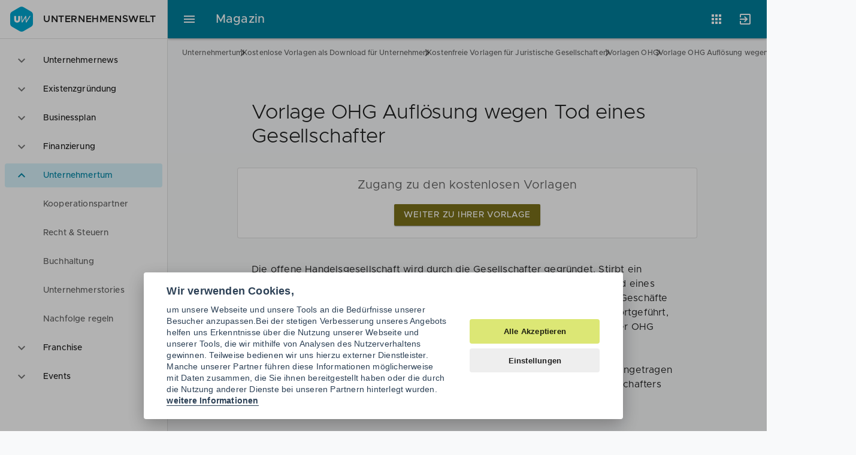

--- FILE ---
content_type: text/html; charset=UTF-8
request_url: https://www.unternehmenswelt.de/vorlage-ohg-aufloesung-wegen-tod-eines-gesellschafter.html
body_size: 10264
content:
<!DOCTYPE html>
<html lang="de">
<head>
                <script type="text/javascript">
        var _mcfg = {
            enabled: true,
            siteId:  '1',
            baseUrl: 'https://matomo.unternehmenswelt.de', // without trailing slash !
        }
        var _paq = window._paq || [];
        _paq.push(['setCustomVariable', 2, 'AppName', 'magazin', 'page']);
                 _paq.push(['setCustomVariable', 1, 'PageType', 'cms:doc-template:template', 'page']);
        _paq.push(['setCustomDimension', 1, 'cms:doc-template:template']);
            </script>

    <!-- Matomo Tag Manager -->
    <script type="text/javascript">
        var _mtm = window._mtm = window._mtm || [];
        _mtm.push({'mtm.startTime': (new Date().getTime()), 'event': 'mtm.Start'});
        _mtm.push({'uw.app': 'magazine'});
        var d=document, g=d.createElement('script'), s=d.getElementsByTagName('script')[0];
        g.type='text/javascript'; g.async=true; g.src='https://matomo.unternehmenswelt.de/js/container_OEpw5dP0.js'; s.parentNode.insertBefore(g,s);
    </script>
    <!-- End Matomo Tag Manager -->
                    <meta charset="utf-8">
    <meta http-equiv="x-ua-compatible" content="ie=edge">
    <meta name="application-name" content="Unternehmenswelt" />
    <meta http-equiv="x-ua-compatible" content="ie=edge" />
    <meta http-equiv="expires" content="Wed, 01 Aug 2007 06:00:00 GMT" />
    <meta http-equiv="pragma" content="no-cache" />
    <meta http-equiv="content-type" content="text/html; charset=utf-8" />
    <meta name="viewport" content="width=device-width, initial-scale=1, minimum-scale=1.0, maximum-scale=1.0, user-scalable=no">
    <meta name="keywords" content="OHG, Auflösung, offene Handelsgesellschaft, Gesellschaftervertrag, Tod, Gesellschafter, Geschäfte, Erben, Liquidatoren, Vertretung">
    <meta name="description" content="">
    <meta name="author" content="Unternehmenswelt Portal GmbH">
    <meta name="language" content="de" />
    <meta name="theme-color" content="#30b3d8" />
    <link rel="manifest" href="/manifest.json">
    <!--link rel="stylesheet" href="//cdn.zandura.com/zui/v1.1.21/css/zui.css" -->
            <link rel="canonical" href="https://www.unternehmenswelt.de/vorlage-ohg-aufloesung-wegen-tod-eines-gesellschafter.html" />
        <meta name="msapplication-config" content="/browserconfig.xml">
    <meta name="msapplication-TileColor" content="#202124">
    <meta name="msapplication-starturl" content="https://www.unternehmenswelt.de/" />
    <meta property="og:locale" content="de_DE" />
    
    
        

    <meta property="og:title" content="Vorlage OHG Auflösung wegen Tod eines Gesellschafter">
    <meta property="og:type" content="article">
    <meta property="og:url" content="https://www.unternehmenswelt.de/vorlage-ohg-aufloesung-wegen-tod-eines-gesellschafter.html">
    
            <meta property="og:image" content="https://www.unternehmenswelt.de/cms_images/87/5cc21/vorlagen.jpg">
        
    <link href="/favicon.png" rel="shortcut icon favicon" type="image/ico" />
    <link href="/apple-touch-icon.png" rel="apple-touch-icon" />
    <title>Vorlage OHG Auflösung wegen Tod eines Gesellschafter - Unternehmenswelt</title>

            <link rel="stylesheet" href="/build/337.d60f8b20.css"><link rel="stylesheet" href="/build/cms.408ede7e.css">
    
</head>
<body id="html-document-body" data-zandura-auth="false" data-sso-status-url="https://accounts.zandura.com/sso/status/none" data-auth="false">
    <div class="zui-container" id="app">

        <aside class="zui-drawer " id="app-drawer" >
    <header class="zui-app-bar bottom-divider px--1.5 py--1">
        <a href="/" class="zui-logo">
            <i class="zui-icon zui-icon--uw size-6"></i>
            Unternehmenswelt
        </a>
    </header>
    <nav class="zui-content">
        <div role="listbox" class="zui-list navigation" aria-multiselectable="false">
                                                        <div role="option" aria-selected="false" class="item" id="option-14875">
                                            <button aria-controls="region-14875" aria-expanded="false" aria-labelledby="option-14875" class="list-action"></button>
                                        <i class="leading zui-icon zui-icon--expand_more"></i>
                    <div class="fluid text-truncate">Unternehmernews</div>
                </div>
                <div role="region" class="zui-disclosure" id="region-14875">
                    <ul role="menu" class="zui-list medium-emphasis">
                                                                                <li role="menuitem" aria-current="false" class="item" id="menuitem-19040">
                                <a aria-labelledby="menu-19040" class="list-action" href="/unternehmernews/aktuell"></a>
                                <i class="leading"></i>
                                <div class="text-truncate">Aktuelle News</div>
                            </li>
                                            </ul>
                </div>
                                            <div role="option" aria-selected="false" class="item" id="option-14874">
                                            <button aria-controls="region-14874" aria-expanded="false" aria-labelledby="option-14874" class="list-action"></button>
                                        <i class="leading zui-icon zui-icon--expand_more"></i>
                    <div class="fluid text-truncate">Existenzgründung</div>
                </div>
                <div role="region" class="zui-disclosure" id="region-14874">
                    <ul role="menu" class="zui-list medium-emphasis">
                                                                                <li role="menuitem" aria-current="false" class="item" id="menuitem-18899">
                                <a aria-labelledby="menu-18899" class="list-action" href="/existenzgruendung.html"></a>
                                <i class="leading"></i>
                                <div class="text-truncate">Gründerleitfaden</div>
                            </li>
                                                                                <li role="menuitem" aria-current="false" class="item" id="menuitem-18901">
                                <a aria-labelledby="menu-18901" class="list-action" href="/selbststaendigkeit.html"></a>
                                <i class="leading"></i>
                                <div class="text-truncate">Selbständigkeit</div>
                            </li>
                                                                                <li role="menuitem" aria-current="false" class="item" id="menuitem-19238">
                                <a aria-labelledby="menu-19238" class="list-action" href="/existenzgruendung/news.html"></a>
                                <i class="leading"></i>
                                <div class="text-truncate">Gründer-News</div>
                            </li>
                                                                                <li role="menuitem" aria-current="false" class="item" id="menuitem-18903">
                                <a aria-labelledby="menu-18903" class="list-action" href="/gruender-checklisten"></a>
                                <i class="leading"></i>
                                <div class="text-truncate">Gründerchecklisten</div>
                            </li>
                                                                                <li role="menuitem" aria-current="false" class="item" id="menuitem-18904">
                                <a aria-labelledby="menu-18904" class="list-action" href="/gruendungsberatung.html"></a>
                                <i class="leading"></i>
                                <div class="text-truncate">Gründungsberatung</div>
                            </li>
                                                                                <li role="menuitem" aria-current="false" class="item" id="menuitem-18907">
                                <a aria-labelledby="menu-18907" class="list-action" href="/existenzgruenderseminare.html"></a>
                                <i class="leading"></i>
                                <div class="text-truncate">Gründerseminare</div>
                            </li>
                                                                                <li role="menuitem" aria-current="false" class="item" id="menuitem-19100">
                                <a aria-labelledby="menu-19100" class="list-action" href="/foerderung.html"></a>
                                <i class="leading"></i>
                                <div class="text-truncate">Gründerförderung</div>
                            </li>
                                                                                <li role="menuitem" aria-current="false" class="item" id="menuitem-18909">
                                <a aria-labelledby="menu-18909" class="list-action" href="/rechtsformen.html"></a>
                                <i class="leading"></i>
                                <div class="text-truncate">Rechtsformen</div>
                            </li>
                                                                                <li role="menuitem" aria-current="false" class="item" id="menuitem-19038">
                                <a aria-labelledby="menu-19038" class="list-action" href="/geschaeftskonto.html"></a>
                                <i class="leading"></i>
                                <div class="text-truncate">Geschäftskonten</div>
                            </li>
                                            </ul>
                </div>
                                            <div role="option" aria-selected="false" class="item" id="option-19079">
                                            <button aria-controls="region-19079" aria-expanded="false" aria-labelledby="option-19079" class="list-action"></button>
                                        <i class="leading zui-icon zui-icon--expand_more"></i>
                    <div class="fluid text-truncate">Businessplan</div>
                </div>
                <div role="region" class="zui-disclosure" id="region-19079">
                    <ul role="menu" class="zui-list medium-emphasis">
                                                                                <li role="menuitem" aria-current="false" class="item" id="menuitem-19013">
                                <a aria-labelledby="menu-19013" class="list-action" href="/businessplan.html"></a>
                                <i class="leading"></i>
                                <div class="text-truncate">Businessplan</div>
                            </li>
                                                                                <li role="menuitem" aria-current="false" class="item" id="menuitem-18806">
                                <a aria-labelledby="menu-18806" class="list-action" href="/geschaeftsplan.html"></a>
                                <i class="leading"></i>
                                <div class="text-truncate">Geschäftsplan</div>
                            </li>
                                                                                <li role="menuitem" aria-current="false" class="item" id="menuitem-18808">
                                <a aria-labelledby="menu-18808" class="list-action" href="/unternehmenskonzept.html"></a>
                                <i class="leading"></i>
                                <div class="text-truncate">Unternehmenskonzept</div>
                            </li>
                                                                                <li role="menuitem" aria-current="false" class="item" id="menuitem-18795">
                                <a aria-labelledby="menu-18795" class="list-action" href="/businessplan-beispiele-muster-vorlagen"></a>
                                <i class="leading"></i>
                                <div class="text-truncate">Businessplan Beispiele</div>
                            </li>
                                                                                <li role="menuitem" aria-current="false" class="item" id="menuitem-18838">
                                <a aria-labelledby="menu-18838" class="list-action" href="/businessplan-inhalt.html"></a>
                                <i class="leading"></i>
                                <div class="text-truncate">Businessplan Inhalt</div>
                            </li>
                                                                                <li role="menuitem" aria-current="false" class="item" id="menuitem-18797">
                                <a aria-labelledby="menu-18797" class="list-action" href="/businessplan-muster.html"></a>
                                <i class="leading"></i>
                                <div class="text-truncate">Businessplan Muster</div>
                            </li>
                                                                                <li role="menuitem" aria-current="false" class="item" id="menuitem-18801">
                                <a aria-labelledby="menu-18801" class="list-action" href="/businessplan-vorlage.html"></a>
                                <i class="leading"></i>
                                <div class="text-truncate">Businessplan Vorlagen</div>
                            </li>
                                            </ul>
                </div>
                                            <div role="option" aria-selected="false" class="item" id="option-19080">
                                            <button aria-controls="region-19080" aria-expanded="false" aria-labelledby="option-19080" class="list-action"></button>
                                        <i class="leading zui-icon zui-icon--expand_more"></i>
                    <div class="fluid text-truncate">Finanzierung</div>
                </div>
                <div role="region" class="zui-disclosure" id="region-19080">
                    <ul role="menu" class="zui-list medium-emphasis">
                                                                                <li role="menuitem" aria-current="false" class="item" id="menuitem-19084">
                                <a aria-labelledby="menu-19084" class="list-action" href="/finanzierung.html"></a>
                                <i class="leading"></i>
                                <div class="text-truncate">Finanzierung Wissen</div>
                            </li>
                                                                                <li role="menuitem" aria-current="false" class="item" id="menuitem-19077">
                                <a aria-labelledby="menu-19077" class="list-action" href="/finanzierung-fuer-gruender-und-unternehmer.html"></a>
                                <i class="leading"></i>
                                <div class="text-truncate">Finanzierungscheck</div>
                            </li>
                                                                                <li role="menuitem" aria-current="false" class="item" id="menuitem-18889">
                                <a aria-labelledby="menu-18889" class="list-action" href="/gruendungsfinanzierung.html"></a>
                                <i class="leading"></i>
                                <div class="text-truncate">Gründungsfinanzierung</div>
                            </li>
                                                                                <li role="menuitem" aria-current="false" class="item" id="menuitem-18890">
                                <a aria-labelledby="menu-18890" class="list-action" href="/unternehmensfinanzierung.html"></a>
                                <i class="leading"></i>
                                <div class="text-truncate">Unternehmensfinanzierung</div>
                            </li>
                                                                                <li role="menuitem" aria-current="false" class="item" id="menuitem-19078">
                                <a aria-labelledby="menu-19078" class="list-action" href="/foerdermittel.html"></a>
                                <i class="leading"></i>
                                <div class="text-truncate">Fördermittel</div>
                            </li>
                                                                                <li role="menuitem" aria-current="false" class="item" id="menuitem-18896">
                                <a aria-labelledby="menu-18896" class="list-action" href="/finanzierung-news"></a>
                                <i class="leading"></i>
                                <div class="text-truncate">Finanzierung News</div>
                            </li>
                                                                                <li role="menuitem" aria-current="false" class="item" id="menuitem-19085">
                                <a aria-labelledby="menu-19085" class="list-action" href="/finanzierungspartner.html"></a>
                                <i class="leading"></i>
                                <div class="text-truncate">Finanzierungspartner</div>
                            </li>
                                            </ul>
                </div>
                                            <div role="option" aria-selected="true" class="item" id="option-14873">
                                            <button aria-controls="region-14873" aria-expanded="true" aria-labelledby="option-14873" class="list-action"></button>
                                        <i class="leading zui-icon zui-icon--expand_more"></i>
                    <div class="fluid text-truncate">Unternehmertum</div>
                </div>
                <div role="region" class="zui-disclosure open" id="region-14873">
                    <ul role="menu" class="zui-list medium-emphasis">
                                                                                <li role="menuitem" aria-current="false" class="item" id="menuitem-19117">
                                <a aria-labelledby="menu-19117" class="list-action" href="/partner-finden"></a>
                                <i class="leading"></i>
                                <div class="text-truncate">Kooperationspartner</div>
                            </li>
                                                                                <li role="menuitem" aria-current="false" class="item" id="menuitem-19082">
                                <a aria-labelledby="menu-19082" class="list-action" href="/recht-steuern.html"></a>
                                <i class="leading"></i>
                                <div class="text-truncate">Recht &amp; Steuern</div>
                            </li>
                                                                                <li role="menuitem" aria-current="false" class="item" id="menuitem-19051">
                                <a aria-labelledby="menu-19051" class="list-action" href="/buchhaltung.html"></a>
                                <i class="leading"></i>
                                <div class="text-truncate">Buchhaltung</div>
                            </li>
                                                                                <li role="menuitem" aria-current="false" class="item" id="menuitem-17631">
                                <a aria-labelledby="menu-17631" class="list-action" href="/unternehmerstories.html"></a>
                                <i class="leading"></i>
                                <div class="text-truncate">Unternehmerstories</div>
                            </li>
                                                                                <li role="menuitem" aria-current="false" class="item" id="menuitem-19081">
                                <a aria-labelledby="menu-19081" class="list-action" href="/nachfolge-regeln"></a>
                                <i class="leading"></i>
                                <div class="text-truncate">Nachfolge regeln</div>
                            </li>
                                            </ul>
                </div>
                                            <div role="option" aria-selected="false" class="item" id="option-14907">
                                            <button aria-controls="region-14907" aria-expanded="false" aria-labelledby="option-14907" class="list-action"></button>
                                        <i class="leading zui-icon zui-icon--expand_more"></i>
                    <div class="fluid text-truncate">Franchise</div>
                </div>
                <div role="region" class="zui-disclosure" id="region-14907">
                    <ul role="menu" class="zui-list medium-emphasis">
                                                                                <li role="menuitem" aria-current="false" class="item" id="menuitem-19011">
                                <a aria-labelledby="menu-19011" class="list-action" href="/franchise.html"></a>
                                <i class="leading"></i>
                                <div class="text-truncate">Franchise Businessplan</div>
                            </li>
                                                                                <li role="menuitem" aria-current="false" class="item" id="menuitem-18996">
                                <a aria-labelledby="menu-18996" class="list-action" href="/franchise-wissen"></a>
                                <i class="leading"></i>
                                <div class="text-truncate">Franchise Wissen</div>
                            </li>
                                                                                <li role="menuitem" aria-current="false" class="item" id="menuitem-19066">
                                <a aria-labelledby="menu-19066" class="list-action" href="/franchise-systeme-in-der-gastronomie.html"></a>
                                <i class="leading"></i>
                                <div class="text-truncate">Franchise Gastronomie</div>
                            </li>
                                                                                <li role="menuitem" aria-current="false" class="item" id="menuitem-19067">
                                <a aria-labelledby="menu-19067" class="list-action" href="/franchise-systeme-im-handel.html"></a>
                                <i class="leading"></i>
                                <div class="text-truncate">Franchise Handel</div>
                            </li>
                                                                                <li role="menuitem" aria-current="false" class="item" id="menuitem-19069">
                                <a aria-labelledby="menu-19069" class="list-action" href="/franchise-systeme-im-dienstleistungsgewerbe.html"></a>
                                <i class="leading"></i>
                                <div class="text-truncate">Franchise Dienstleistung</div>
                            </li>
                                                                                <li role="menuitem" aria-current="false" class="item" id="menuitem-19064">
                                <a aria-labelledby="menu-19064" class="list-action" href="/franchise-systeme-fitness-und-beauty.html"></a>
                                <i class="leading"></i>
                                <div class="text-truncate">Franchise Wellness</div>
                            </li>
                                                                                <li role="menuitem" aria-current="false" class="item" id="menuitem-19065">
                                <a aria-labelledby="menu-19065" class="list-action" href="/franchise-systeme-freizeit-und-events.html"></a>
                                <i class="leading"></i>
                                <div class="text-truncate">Franchise Freizeit</div>
                            </li>
                                                                                <li role="menuitem" aria-current="false" class="item" id="menuitem-19008">
                                <a aria-labelledby="menu-19008" class="list-action" href="/franchise-check.html"></a>
                                <i class="leading"></i>
                                <div class="text-truncate">Franchise Check</div>
                            </li>
                                            </ul>
                </div>
                                            <div role="option" aria-selected="false" class="item" id="option-14877">
                                            <button aria-controls="region-14877" aria-expanded="false" aria-labelledby="option-14877" class="list-action"></button>
                                        <i class="leading zui-icon zui-icon--expand_more"></i>
                    <div class="fluid text-truncate">Events</div>
                </div>
                <div role="region" class="zui-disclosure" id="region-14877">
                    <ul role="menu" class="zui-list medium-emphasis">
                                                                                <li role="menuitem" aria-current="false" class="item" id="menuitem-19062">
                                <a aria-labelledby="menu-19062" class="list-action" href="/veranstaltungen"></a>
                                <i class="leading"></i>
                                <div class="text-truncate">Aktuelle Events</div>
                            </li>
                                            </ul>
                </div>
                    </div>
    </nav>
</aside>
        <div class="zui-content">
            <header class="zui-header size-1 background--primary" id="app-header">
                                <div role="menubar" class="regular zui-app-bar fixed scroll-regular scroll-raise scroll-down--slide-out scroll-up--slide-in">
                    <div class="navigation">
                        <button class="zui-toggle-button" aria-controls="app-drawer" aria-label="Hauptmenü">
                            <i class="zui-icon zui-icon--menu"></i>
                        </button>
                    </div>
                    <div class="row text-truncate">
                        <a style="z-index: 999" href="/" class="zui-logo right-divider pr--2.5 mr--2.5 hide--mob invisible-link">Unternehmenswelt</a>
                        <span class="title">Magazin</span>
                    </div>
                    <div class="actions">
                                                                                    <div class="zui-menu apps">
    <button class="zui-toggle-button zui-tooltip position--bottom-right" aria-controls="appsMenu" aria-expanded="false" aria-label="Anwendungen"
            aria-pressed="false">
        <i class="zui-icon zui-icon--apps"></i>
    </button>
    <div role="menu" id="appsMenu" aria-hidden="true">
        <div class="zui-content scroll-y">
            <ul class="zui-list">
                <li class="item">
                    <a href="https://www.unternehmenswelt.de/unternehmernews/aktuell" class="list-action">
                        <div class="caption">Magazin</div>
                    </a>
                    <div class="zui-image">
                        <svg xmlns="http://www.w3.org/2000/svg" viewBox="0 0 64 64">
                            <defs>
                                <radialGradient id="9mdacr" cx="0" cy="0" r="90">
                                    <stop offset="0.20" stop-color="#fff" stop-opacity="0.1"></stop>
                                    <stop offset="0.30" stop-color="#fff" stop-opacity="0.08"></stop>
                                    <stop offset="0.56" stop-color="#fff" stop-opacity="0.02"></stop>
                                    <stop offset="0.80" stop-color="#fff" stop-opacity="0"></stop>
                                </radialGradient>
                            </defs>
                            <path d="M32,32,56.82,17.67a3.49,3.49,0,0,0-1.22-1.3L33.73,3.75a3.85,3.85,0,0,0-3.46,0
                                  L8.4,16.37a3.49,3.49,0,0,0-1.22,1.3Z" fill="#c5d53a"></path>
                            <path d="M32,32,7.18,17.67a3.45,3.45,0,0,0-.51,1.7V44.63a3.85,3.85,0,0,0,1.73,3L30.27,60.25
                                  a3.46,3.46,0,0,0,1.73.41Z" fill="#a8ae2c"></path>
                            <path d="M33.73,60.25,55.6,47.63a3.85,3.85,0,0,0,1.73-3V19.37a3.45,3.45,0,0,0-.51-1.7
                                  L32,32V60.66h0A3.46,3.46,0,0,0,33.73,60.25Z" fill="#979726"></path>
                            <path d="M57,18a2.68,2.68,0,0,0-.18-.28L7.19,46.32l.15.3h0Z" fill="#222" opacity="0.07"></path>
                            <path d="M56.82,17.67a1.67,1.67,0,0,0-.18-.28L7,46a2.11,2.11,0,0,0,.16.3h0Z" fill="#fff" opacity="0.1"></path>
                            <path d="M7.35,17.39c-.06.1-.1.2-.15.3L56.82,46.34l.18-.28h0Z" fill="#222" opacity="0.07"></path>
                            <path d="M7.18,17.68,7,18,56.65,46.63c.06-.1.13-.19.18-.28h0Z" fill="#fff" opacity="0.1"></path>
                            <polygon points="14.67 22 14.67 51.24 17.34 52.79 32 44.32 46.66 52.79 49.33 51.24 49.33 22
                                  32 11.98 14.67 22" fill="#f8f9fa"></polygon>
                            <polygon points="14.67 51.24 17.34 52.79 32 44.32 32 11.98 14.67 22 14.67 51.24" fill="#222" opacity="0.07"></polygon>
                            <path d="M32,31.61a2.25,2.25,0,0,0,1.15-.28l5.52-3.18V38.93h0A2.65,2.65,0,0,0,40,41.24
                                  l4,2.31V26.41a2.55,2.55,0,0,0-1.15-2L38.67,22,32,25.84Z" fill="#007f9c"></path>
                            <path d="M25.33,38.93V28.15l5.52,3.18a2.25,2.25,0,0,0,1.15.28h0V25.84h0L25.33,22l-4.18,2.42
                                  a2.55,2.55,0,0,0-1.15,2V38.93h0v4.62l4-2.31A2.65,2.65,0,0,0,25.33,38.93Z" fill="#005d6f"></path>
                            <path d="M32,60.66h.33V3.35H32Z" fill="#222" opacity="0.07"></path>
                            <path d="M31.67,60.66H32V3.35h-.33Z" fill="#fff" opacity="0.1"></path>
                            <path d="M8.4,47.63,30.27,60.25a3.85,3.85,0,0,0,3.46,0L55.6,47.63a3.85,3.85,0,0,0,1.73-3
                                  v-.34a3.85,3.85,0,0,1-1.73,3L33.73,59.92a3.85,3.85,0,0,1-3.46,0L8.4,47.29
                                  a3.85,3.85,0,0,1-1.73-3v.34A3.85,3.85,0,0,0,8.4,47.63Z" fill="#020" opacity="0.07"></path>
                            <path d="M8.4,16.71,30.27,4.08a3.85,3.85,0,0,1,3.46,0L55.6,16.71a3.85,3.85,0,0,1,1.73,3
                                  v-.34a3.85,3.85,0,0,0-1.73-3L33.73,3.75a3.85,3.85,0,0,0-3.46,0L8.4,16.37
                                  a3.85,3.85,0,0,0-1.73,3v.34A3.85,3.85,0,0,1,8.4,16.71Z" fill="#fff" opacity="0.1"></path>
                            <path d="M32,3.34a3.46,3.46,0,0,0-1.73.41L8.4,16.37a3.85,3.85,0,0,0-1.73,3V44.63
                                  a3.85,3.85,0,0,0,1.73,3L30.27,60.25a3.85,3.85,0,0,0,3.46,0L55.6,47.63
                                  a3.85,3.85,0,0,0,1.73-3V19.37a3.85,3.85,0,0,0-1.73-3L33.73,3.75
                                  A3.46,3.46,0,0,0,32,3.34Z" fill="url(#9mdacr)"></path>
                        </svg>
                    </div>
                </li>
                <li class="item">
                    <a href="https://app.unternehmenswelt.de/businessplan-tool/fragebogen/1" class="list-action">
                        <div class="caption">Businessplan</div>
                    </a>
                    <div class="zui-image">
                        <svg xmlns="http://www.w3.org/2000/svg" viewBox="0 0 64 64">
                            <defs>
                                <radialGradient id="o1p61z" cx="0" cy="0" r="90">
                                    <stop offset="0.20" stop-color="#fff" stop-opacity="0.1"/>
                                    <stop offset="0.30" stop-color="#fff" stop-opacity="0.08"/>
                                    <stop offset="0.56" stop-color="#fff" stop-opacity="0.02"/>
                                    <stop offset="0.80" stop-color="#fff" stop-opacity="0"/>
                                </radialGradient>
                            </defs>
                            <path d="M8.4,47.6l10.9,6.3V24.7L7.2,17.6a4.1,4.1,0,0,0-.5,1.8V44.6A3.6,3.6,0,0,0,8.4,47.6Z"
                                  fill="#c5d53a"/>
                            <path d="M19.3,10.1h0V53.9l11,6.4a4.3,4.3,0,0,0,1.7.4V17.3Z" fill="#a8ae2c"/>
                            <path d="M44.7,10.1h0V53.9l-11,6.4a4.3,4.3,0,0,1-1.7.4V17.3Z" fill="#007f9c"/>
                            <path d="M55.6,47.6,44.7,53.9V24.7l12.1-7.1a4.1,4.1,0,0,1,.5,1.8V44.6
                                  A3.6,3.6,0,0,1,55.6,47.6Z" fill="#0092b5"/>
                            <path d="M19.3,24.7V10.1L8.4,16.4a3,3,0,0,0-1.2,1.3Z" fill="#e2ea9b"/>
                            <path d="M32,17.3l12.7-7.2-11-6.4a4,4,0,0,0-3.4,0l-11,6.4Z" fill="#98dac6"/>
                            <path d="M44.7,24.7l12.1-7a3,3,0,0,0-1.2-1.3L44.7,10.1Z" fill="#4ecbf1"/>
                            <path d="M32,3.3a4.3,4.3,0,0,0-1.7.4L8.4,16.4a3.6,3.6,0,0,0-1.7,3V44.6a3.6,3.6,0,0,0,1.7,3
                                  L30.3,60.3a3.8,3.8,0,0,0,3.4,0L55.6,47.6a3.6,3.6,0,0,0,1.7-3V19.4a3.6,3.6,0,0,0-1.7-3
                                  L33.7,3.7A4.3,4.3,0,0,0,32,3.3Z" fill="url(#o1p61z)"/>
                        </svg>
                    </div>
                </li>
                <li class="item">
                    <a href="https://app.unternehmenswelt.de/foerdermittel-check.html" class="list-action">
                        <div class="caption">Fördermittel</div>
                    </a>
                    <div class="zui-image">
                        <svg xmlns="http://www.w3.org/2000/svg" viewBox="0 0 64 64">
                            <defs>
                                <filter id="uvlzjk" width="200%" height="200%">
                                    <feGaussianBlur in="SourceAlpha" stdDeviation="1.3"/>
                                    <feOffset dx="1.3" dy="1.3"/>
                                    <feComponentTransfer>
                                        <feFuncA type="linear" slope="0.2"/>
                                    </feComponentTransfer>
                                    <feMerge>
                                        <feMergeNode/>
                                        <feMergeNode in="SourceGraphic"/>
                                    </feMerge>
                                </filter>
                                <linearGradient id="8jv44j" x1="29" y1="27" x2="49" y2="48"
                                                gradientUnits="userSpaceOnUse">
                                    <stop offset="0" stop-color="#203" stop-opacity="0.2"/>
                                    <stop offset="1" stop-color="#203" stop-opacity="0"/>
                                </linearGradient>
                                <radialGradient id="oekcvk" cx="0" cy="0" r="90">
                                    <stop offset="0.20" stop-color="#fff" stop-opacity="0.1"/>
                                    <stop offset="0.30" stop-color="#fff" stop-opacity="0.08"/>
                                    <stop offset="0.56" stop-color="#fff" stop-opacity="0.02"/>
                                    <stop offset="0.80" stop-color="#fff" stop-opacity="0"/>
                                </radialGradient>
                            </defs>
                            <path d="M32,3.3a4.3,4.3,0,0,0-1.7.4L8.4,16.4a3.6,3.6,0,0,0-1.7,3V44.6a3.6,3.6,0,0,0,1.7,3
                                  L30.3,60.3a3.8,3.8,0,0,0,3.4,0L55.6,47.6a3.6,3.6,0,0,0,1.7-3V19.4
                                  a3.6,3.6,0,0,0-1.7-3L33.7,3.7A4.3,4.3,0,0,0,32,3.3Z" fill="#9aa0a6" opacity="0.24"/>
                            <path d="M57.3,19.4v.3a3.8,3.8,0,0,0-1.7-3L33.7,4.1A3.1,3.1,0,0,0,32,3.7a3.1,3.1,0,0,0-1.7.4
                                  L8.4,16.7a3.8,3.8,0,0,0-1.7,3v-.3a3.6,3.6,0,0,1,1.7-3L30.3,3.8a3.1,3.1,0,0,1,3.4,0
                                  L55.6,16.4A3.6,3.6,0,0,1,57.3,19.4Z" fill="#fff" opacity="0.07"/>
                            <path d="M8.4,47.3a3.8,3.8,0,0,1-1.7-3v.3a3.6,3.6,0,0,0,1.7,3L30.3,60.2a3.1,3.1,0,0,0,3.4,0
                                  L55.6,47.6a3.6,3.6,0,0,0,1.7-3v-.3a3.8,3.8,0,0,1-1.7,3L33.7,59.9
                                  a3.1,3.1,0,0,1-1.7.4,3.1,3.1,0,0,1-1.7-.4" fill="#023" opacity="0.07"/>
                            <path d="M16,21.3A2.7,2.7,0,0,0,13.3,24V45.3A2.7,2.7,0,0,0,16,48H48a2.7,2.7,0,0,0,2.7-2.7
                                  V24A2.7,2.7,0,0,0,48,21.3Z" fill="#023" filter="url(#uvlzjk)"/>
                            <path d="M36,12H28a1.3,1.3,0,0,0-1.3,1.3V16H37.3V13.3A1.3,1.3,0,0,0,36,12Z" fill="#c5d53a"/>
                            <path d="M23.3,16a2,2,0,0,0-2,2v3.3H42.7V18a2,2,0,0,0-2-2Z" fill="#a8ae2c"/>
                            <path d="M16,21.3A2.7,2.7,0,0,0,13.3,24V45.3A2.7,2.7,0,0,0,16,48H48a2.7,2.7,0,0,0,2.7-2.7
                                  V24A2.7,2.7,0,0,0,48,21.3Z" fill="#979726"/>
                            <path d="M50.7,24v.3A2.7,2.7,0,0,0,48,21.7H16a2.7,2.7,0,0,0-2.7,2.6V24A2.7,2.7,0,0,1,16,21.3
                                  H48A2.7,2.7,0,0,1,50.7,24Zm-10-8H23.3a2,2,0,0,0-2,2v.3a2,2,0,0,1,2-2H40.7
                                  a2,2,0,0,1,2,2V18A2,2,0,0,0,40.7,16ZM36,12H28a1.3,1.3,0,0,0-1.3,1.3v.4
                                  A1.3,1.3,0,0,1,28,12.3h8a1.3,1.3,0,0,1,1.3,1.4v-.4A1.3,1.3,0,0,0,36,12Z" fill="#fff"
                                  opacity="0.2"/>
                            <path d="M48,47.7H16A2.7,2.7,0,0,1,13.3,45v.3A2.7,2.7,0,0,0,16,48H48a2.7,2.7,0,0,0,2.7-2.7
                                  V45A2.7,2.7,0,0,1,48,47.7Z" fill="#023" opacity="0.2"/>
                            <path d="M37.3,48H48a2.7,2.7,0,0,0,2.7-2.7v-8l-16-16L32,42.7Z" fill="url(#8jv44j)"/>
                            <polygon points="32 42.7 24.3 35 24 35 32 43 40 35 39.7 35 32 42.7" fill="#023"
                                     opacity="0.2"/>
                            <path d="M32,42.7l8-8H34.7V21.3H29.3V34.7H24Z" fill="#fff"/>
                            <path d="M32,3.3a4.3,4.3,0,0,0-1.7.4L8.4,16.4a3.6,3.6,0,0,0-1.7,3V44.6a3.6,3.6,0,0,0,1.7,3
                                  L30.3,60.3a3.8,3.8,0,0,0,3.4,0L55.6,47.6a3.6,3.6,0,0,0,1.7-3V19.4a3.6,3.6,0,0,0-1.7-3
                                  L33.7,3.7A4.3,4.3,0,0,0,32,3.3Z" fill="url(#oekcvk)"/>
                        </svg>
                    </div>
                </li>

                <li class="item">
                    <a href="https://partner.unternehmenswelt.de/" class="list-action">
                        <div class="caption">Angebote</div>
                    </a>
                    <div class="zui-image">
                        <svg xmlns="http://www.w3.org/2000/svg" viewBox="0 0 64 64">
                            <defs>
                                <clipPath id="oa6t2t">
                                    <path d="M32,3.3a3.5,3.5,0,0,0-1.7.41L8.4,16.4a3.9,3.9,0,0,0-1.7,3V44.63
                                          a3.9,3.9,0,0,0,1.7,3L30.3,60.3a3.9,3.9,0,0,0,3.5,0L55.6,47.6
                                          a3.9,3.9,0,0,0,1.7-3V19.4a3.9,3.9,0,0,0-1.7-3L33.7,3.8A3.5,3.5,0,0,0,32,3.3Z"
                                          fill="none"/>
                                </clipPath>
                                <filter id="joavnf" width="200%" height="200%">
                                    <feGaussianBlur in="SourceAlpha" stdDeviation="1.3"/>
                                    <feOffset dx="1.3" dy="1.3"/>
                                    <feComponentTransfer>
                                        <feFuncA type="linear" slope="0.2"/>
                                    </feComponentTransfer>
                                    <feMerge>
                                        <feMergeNode/>
                                        <feMergeNode in="SourceGraphic"/>
                                    </feMerge>
                                </filter>
                                <radialGradient id="gl0jwa" cx="0" cy="0" r="90">
                                    <stop offset="0.20" stop-color="#fff" stop-opacity="0.1"/>
                                    <stop offset="0.30" stop-color="#fff" stop-opacity="0.08"/>
                                    <stop offset="0.56" stop-color="#fff" stop-opacity="0.02"/>
                                    <stop offset="0.80" stop-color="#fff" stop-opacity="0"/>
                                </radialGradient>
                            </defs>
                            <path d="M30.3,3.7,8.4,16.4a3.6,3.6,0,0,0-1.7,3V44.6a3.6,3.6,0,0,0,1.7,3L30.3,60.3
                                  a4.3,4.3,0,0,0,1.7.4V3.3A4.3,4.3,0,0,0,30.3,3.7Z" fill="#0092b5"/>
                            <path d="M33.7,60.3,55.6,47.6a3.6,3.6,0,0,0,1.7-3V19.4a3.6,3.6,0,0,0-1.7-3L33.7,3.7
                                  A4.3,4.3,0,0,0,32,3.3V60.7A4.3,4.3,0,0,0,33.7,60.3Z" fill="#00a6d0"/>
                            <path d="M32,32h0L7.2,46.3a2.6,2.6,0,0,0,1.2,1.3L30.3,60.3a4.3,4.3,0,0,0,1.7.4h0
                                  a4.3,4.3,0,0,0,1.7-.4L55.6,47.6a2.6,2.6,0,0,0,1.2-1.3Z" clip-path="url(#oa6t2t)"
                                  fill="#023" filter="url(#joavnf)" opacity="0.2"/>
                            <path d="M32,32h0L7.2,46.3a2.6,2.6,0,0,0,1.2,1.3L30.3,60.3a4.3,4.3,0,0,0,1.7.4h0
                                  a4.3,4.3,0,0,0,1.7-.4L55.6,47.6a2.6,2.6,0,0,0,1.2-1.3Z" fill="#005d6f"/>
                            <path d="M31.7,3.4V60.6H32V3.3Z" fill="#222" opacity="0.07"/>
                            <path d="M32.3,60.6V3.4H32V60.7Z" fill="#fff" opacity="0.1"/>
                            <path d="M32,32.3h0L56.7,46.6c0-.1.1-.2.1-.3L32,32h0L7.2,46.3c0,.1.1.2.1.3Z" fill="#fff"
                                  opacity="0.2"/>
                            <path d="M55.6,16.4,33.7,3.7a3.8,3.8,0,0,0-3.4,0L8.4,16.4a3.6,3.6,0,0,0-1.7,3v.3
                                  a3.8,3.8,0,0,1,1.7-3L30.3,4.1A3.1,3.1,0,0,1,32,3.7a3.1,3.1,0,0,1,1.7.4L55.6,16.7
                                  a3.8,3.8,0,0,1,1.7,3v-.3A3.6,3.6,0,0,0,55.6,16.4Z" fill="#fff" opacity="0.2"/>
                            <path d="M57.3,31.3,42.7,39.8a10.7,10.7,0,0,1-21.4,0L6.7,31.3V44.6a3.6,3.6,0,0,0,1.7,3
                                  L30.3,60.3a4.3,4.3,0,0,0,1.7.4,3.1,3.1,0,0,0,1.7-.4L55.6,47.6a3.6,3.6,0,0,0,1.7-3Z"
                                  fill="#023" opacity="0.2" filter="url(#b)" clip-path="url(#a)"/>
                            <path d="M57.3,31.3,42.7,39.8a10.7,10.7,0,0,1-21.4,0L6.7,31.3V44.6a3.6,3.6,0,0,0,1.7,3
                                  L30.3,60.3a4.3,4.3,0,0,0,1.7.4,3.1,3.1,0,0,0,1.7-.4L55.6,47.6a3.6,3.6,0,0,0,1.7-3Z"
                                  clip-path="url(#oa6t2t)" fill="#023" filter="url(#joavnf)" opacity="0.2"/>
                            <path d="M33.7,60.3,55.6,47.6a3.6,3.6,0,0,0,1.7-3V31.3L42.7,39.8A10.7,10.7,0,0,1,32,50.5
                                  V60.7A3.1,3.1,0,0,0,33.7,60.3Z" fill="#a8ae2c"/>
                            <path d="M32.3,60.7V50.5H32V60.7Z" fill="#023" opacity="0.07"/>
                            <path d="M32,50.5A10.7,10.7,0,0,1,21.3,39.8L6.7,31.3V44.6a3.6,3.6,0,0,0,1.7,3L30.3,60.3
                                  a4.3,4.3,0,0,0,1.7.4Z" fill="#c5d53a"/>
                            <path d="M42.7,39.8a10.7,10.7,0,0,1-21.4,0L6.7,31.3v.4l14.6,8.4a10.7,10.7,0,0,0,21.4,0
                                  l14.6-8.4v-.4Z" fill="#fff" opacity="0.2"/>
                            <path d="M31.7,50.5V60.6H32V50.5Z" fill="#fff" opacity="0.1"/>
                            <path d="M55.6,47.3,33.7,60a3.1,3.1,0,0,1-1.7.3,3.1,3.1,0,0,1-1.7-.4L8.4,47.3
                                  a3.8,3.8,0,0,1-1.7-3v.3a3.6,3.6,0,0,0,1.7,3L30.3,60.3
                                  a4.3,4.3,0,0,0,1.7.4,3.1,3.1,0,0,0,1.7-.4L55.6,47.6a3.6,3.6,0,0,0,1.7-3v-.3
                                  A3.8,3.8,0,0,1,55.6,47.3Z" fill="#023" opacity="0.2"/>
                            <path d="M22.7,21.3A2.7,2.7,0,1,1,20,18.7,2.7,2.7,0,0,1,22.7,21.3ZM20,26.7
                                  c-2.9,0-5.3,1.2-5.3,2.6S17.1,32,20,32s5.3-1.2,5.3-2.7S22.9,26.7,20,26.7Zm16-1.4
                                  a4,4,0,1,1-4-4A4,4,0,0,1,36,25.3ZM32,32c-4.4,0-8,2.1-8,4.7s3.6,4.6,8,4.6,8-2.1,8-4.6
                                  S36.4,32,32,32Zm6.7-6.7h4v4h2.6v-4h4V22.7h-4v-4H42.7v4h-4Z" fill="#023"
                                  filter="url(#joavnf)" opacity="0.2"/>
                            <path d="M22.7,21.3A2.7,2.7,0,1,1,20,18.7,2.7,2.7,0,0,1,22.7,21.3ZM20,26.7
                                  c-2.9,0-5.3,1.2-5.3,2.6S17.1,32,20,32s5.3-1.2,5.3-2.7S22.9,26.7,20,26.7Z" fill="#fff"
                                  opacity="0.5"/>
                            <path d="M36,25.3a4,4,0,1,1-4-4A4,4,0,0,1,36,25.3ZM32,32c-4.4,0-8,2.1-8,4.7
                                  s3.6,4.6,8,4.6,8-2.1,8-4.6S36.4,32,32,32Z" fill="#fff"/>
                            <polygon points="38.7 25.3 42.7 25.3 42.7 29.3 45.3 29.3 45.3 25.3 49.3 25.3 49.3 22.7 45.3
                                  22.7 45.3 18.7 42.7 18.7 42.7 22.7 38.7 22.7 38.7 25.3" fill="#fff"/>
                            <path d="M32,3.3a4.3,4.3,0,0,0-1.7.4L8.4,16.4a3.6,3.6,0,0,0-1.7,3V44.6a3.6,3.6,0,0,0,1.7,3
                                  L30.3,60.3a3.8,3.8,0,0,0,3.4,0L55.6,47.6a3.6,3.6,0,0,0,1.7-3V19.4a3.6,3.6,0,0,0-1.7-3
                                  L33.7,3.7A4.3,4.3,0,0,0,32,3.3Z" fill="url(#gl0jwa)"/>
                        </svg>
                    </div>

                </li>

                <li class="item">

                    <a href="https://app.unternehmenswelt.de/avgs" class="list-action">
                        <div class="caption">Coaching</div>
                    </a>
                    <div class="zui-image">
                        <svg xmlns="http://www.w3.org/2000/svg" viewBox="0 0 64 64">
                            <defs>
                                <filter id="jobp0c" width="200%" height="200%">
                                    <feGaussianBlur in="SourceAlpha" stdDeviation="1.3"/>
                                    <feOffset dx="1.3" dy="1.3"/>
                                    <feComponentTransfer>
                                        <feFuncA type="linear" slope="0.2"/>
                                    </feComponentTransfer>
                                    <feMerge>
                                        <feMergeNode/>
                                        <feMergeNode in="SourceGraphic"/>
                                    </feMerge>
                                </filter>
                                <linearGradient id="87yzyp" x1="32" y1="27" x2="44" y2="39">
                                    <stop offset="0" stop-color="#023" stop-opacity="0.2"/>
                                    <stop offset="1" stop-color="#023" stop-opacity="0"/>
                                </linearGradient>
                                <radialGradient id="x2ookz" cx="0" cy="0" r="268">
                                    <stop offset="0.20" stop-color="#fff" stop-opacity="0.1"/>
                                    <stop offset="0.30" stop-color="#fff" stop-opacity="0.08"/>
                                    <stop offset="0.56" stop-color="#fff" stop-opacity="0.02"/>
                                    <stop offset="0.80" stop-color="#fff" stop-opacity="0"/>
                                </radialGradient>
                            </defs>
                            <path d="M32,3.3a4.3,4.3,0,0,0-1.7.4L8.4,16.4a3.6,3.6,0,0,0-1.7,3V44.6a3.6,3.6,0,0,0,1.7,3
                                  L30.3,60.3a3.8,3.8,0,0,0,3.4,0L55.6,47.6a3.6,3.6,0,0,0,1.7-3V19.4a3.6,3.6,0,0,0-1.7-3
                                  L33.7,3.7A4.3,4.3,0,0,0,32,3.3Z" fill="#9aa0a6" opacity="0.33"/>
                            <path d="M33.7,3.7a3.8,3.8,0,0,0-3.4,0L12,14.3V32c0,16,20,22.7,20,22.7s20-6.7,20-22V14.3Z"
                                  fill="#023" filter="url(#jobp0c)"/>
                            <path d="M33.7,3.7a3.8,3.8,0,0,0-3.4,0L12,14.3V32c0,16,20,22.7,20,22.7s20-6.7,20-22V14.3Z"
                                  fill="#0092b5"/>
                            <path d="M33.7,3.7a3.8,3.8,0,0,0-3.4,0L12,14.3v.3L30.3,4.1A3.1,3.1,0,0,1,32,3.7
                                  a3.1,3.1,0,0,1,1.7.4L52,14.6v-.3Z" fill="#fff" opacity="0.2"/>
                            <path d="M32,54.3S12,47.7,12,31.7V32c0,16,20,22.7,20,22.7s20-6.7,20-22v-.4
                                  C52,47.7,32,54.3,32,54.3Z" fill="#023" opacity="0.2"/>
                            <circle cx="32" cy="32" r="13.3" fill="#023" opacity="0.5"/>
                            <path d="M34.8,23.8l-5.6,5.7L41.3,41.6a13.7,13.7,0,0,0,3.9-7.4Z" fill="url(#87yzyp)"/>
                            <path d="M36,26.7a4,4,0,1,1-4-4A4,4,0,0,1,36,26.7ZM32,45.3a13,13,0,0,0,10.5-5.2
                                  c-.7-3.8-5.1-6.8-10.5-6.8s-9.8,3-10.5,6.8A13,13,0,0,0,32,45.3Z" fill="#fff"/>
                            <path d="M32,3.3a4.3,4.3,0,0,0-1.7.4L8.4,16.4a3.6,3.6,0,0,0-1.7,3V44.6a3.6,3.6,0,0,0,1.7,3
                                  L30.3,60.3a3.8,3.8,0,0,0,3.4,0L55.6,47.6a3.6,3.6,0,0,0,1.7-3V19.4a3.6,3.6,0,0,0-1.7-3
                                  L33.7,3.7A4.3,4.3,0,0,0,32,3.3Z" fill="url(#x2ookz)"/>
                        </svg>
                    </div>
                </li>


            </ul>
        </div>
    </div>
</div>
                                                                                                                                                    <a href="https://app.unternehmenswelt.de/login" class="zui-toggle-button zui-tooltip position--bottom-right" aria-label="Anmelden">
                            <i class="zui-icon zui-icon--exit_to_app"></i>
                        </a>
                                            </div>
                </div>
            </header>

            
                            <div class="page-breadcrumbs hide--s-down">
    <nav>
                            <div class="item">
                                    <a href="/unternehmerstories.html">Unternehmertum</a>
                
            </div>
                            <i class="zui-icon zui-icon--chevron_right"></i>
                                            <div class="item">
                                    <a href="/vorlagen.html">Kostenlose Vorlagen als Download für Unternehmen</a>
                
            </div>
                            <i class="zui-icon zui-icon--chevron_right"></i>
                                            <div class="item">
                                    <a href="/vorlagen-juristische-gesellschaften.html">Kostenfreie Vorlagen für Juristische Gesellschaften</a>
                
            </div>
                            <i class="zui-icon zui-icon--chevron_right"></i>
                                            <div class="item">
                                    <a href="/vorlagen-ohg.html">Vorlagen OHG</a>
                
            </div>
                            <i class="zui-icon zui-icon--chevron_right"></i>
                                            <div class="item">
                                    <a>Vorlage OHG Auflösung wegen Tod eines Gesellschafter</a>
                
            </div>
                                    </nav>
</div>
            
            <main class="page-contents">
                                     <section class="page-intro">
    <div class="container">
                    <div class="mb--2">
                
                                    <h1 class="page-title">Vorlage OHG Auflösung wegen Tod eines Gesellschafter</h1>
                            </div>
        
            </div>
</section>
                
                        <section class="campaign card-content" id="content-8625">
    <div class="container">
        <div class="zui-card outlined">
                            <div class="flex">
                    <h3
                            class="headline-6 medium-emphasis text-center">Zugang zu den kostenlosen Vorlagen</h3>
                </div>
            
                            <div class="flex mt--2">
                    <button role="button" href="https://app.unternehmenswelt.de/registrierung.html?reg=doc_tpl&amp;rt=/office/templates/files/215"
                        aria-controls="docs-dialog-1"
                        onclick="trackTemplateRegistrationModal();"
                        class="zui-button contained background--secondary">weiter zu Ihrer Vorlage</button>
                </div>
                    </div>
    </div>
</section>

<section role="dialog" class="zui-dialog scrim" id="docs-dialog-1" aria-modal="true" aria-labelledby="docs-dialog-1--label" data-zui-focus="first">
    <form class="zui-container" id="template_modal_register">
        <header class="zui-header flex-wrap--wrap">
            <h2 class="headline-6" id="docs-dialog-1--label">
                Zugang zu den kostenfreien Vorlagen
            </h2>
                <p class="pt--1 mb--0">Mit den kostenfreien Vorlagen von unternehmenswelt.de haben Sie unbeschränkten Zugriff auf über 300 Vorlagen.</p>
        </header>
        <div class="zui-content">
            <div class="zui-grid pt--1" data-zui-gap="2|2">
                <div data-zui-span="4|8|12">
                    <div class="zui-textfield textfield_first_name">
                        <input name="first_name" type="text" >
                        <label>Vorname</label>
                    </div>
                </div>
                <div data-zui-span="4|8|12">
                    <div class="zui-textfield textfield_last_name">
                        <input name="last_name" type="text" >
                        <label>Nachname</label>
                    </div>
                </div>
                <div data-zui-span="4|8|12">
                    <div class="zui-textfield textfield_email">
                        <input name="email" type="text" >
                        <label>E-Mail Adresse</label>
                    </div>
                </div>
                <div data-zui-span="4|8|12">
                    <div>
                        <label> Die <a href="https://www.unternehmenswelt.de/datenschutzbestimmungen.html" rel="nofollow" target="_blank">Datenschutzinformationen</a> habe ich zur Kenntnis genommen und kann der Verwendung meiner E-Mail Adresse jederzeit widersprechen.                    </label>
                    </div>
                </div>
                <div data-zui-span="4|8|12">
                    <input type="hidden" name="rt" value="/office/templates/files/215">
                    <div class="flex mt--3 section">
                        <div class="fluid text-right">
                            <button class="zui-button contained background--secondary" type="submit">
                                weiter zu Ihrer Vorlage
                            </button>
                        </div>
                    </div>
                </div>
            </div>
        </div>
    </form>
</section>
<article class="content flat-content" id="option-8626">
                        <div class="container">
                                                                                <p>Die offene Handelsgesellschaft wird durch die Gesellschafter gegründet. Stirbt ein Gesellschafter kann die OHG aufgelöst werden. Die OHG Auflösung wegen Tod eines Gesellschafters erfolgt auf freiwiliiger Basis und muss vereinbart werden. Die Geschäfte der OHG werden dann nicht von den übrigen Gesellschaftern und den Erben fortgeführt, sondern durch die bestellten Liquidatoren abgewickelt. Auch die Vertretung der OHG erfolgt nun durch die Liquidatoren. <br/><br/>Die Auflösung wegen Tod eines Gesellschafters muss in das Handelsregister eingetragen werden. Alle übrigen Gesellschafter sowie die Erben des verstorbenen Gesellschafters müssen die Meldung der Auflösung zum Handelsregister unterzeichnen.</p>
                                        </div>
        </article>

    
                
                
                
                            </main>

            
                            <footer class="app-footer">
    <div class="container">
        <p class="body-2 m--0 text-color--secondary">© <span class="num">2026</span> Unternehmenswelt</p>
        <nav class="footer-navigation flex body-2">
                                                                <a href="/regionalpartner.html">Für Berater / Coaches</a>
                                    <a href="/kontakt.html">Kontakt</a>
                                    <a href="/impressum.html">Impressum</a>
                                    <a href="/agb.html">AGB</a>
                                    <a href="/datenschutzbestimmungen.html">Datenschutz</a>
                            
        </nav>
    </div>
</footer>
                    </div>
        <div class="zui-bottom"></div>
    </div>
    <!-- OK:/vorlage-ohg-aufloesung-wegen-tod-eines-gesellschafter.html -->
        <script src="/build/runtime.af2071c5.js"></script><script src="/build/952.cb8b6e00.js"></script><script src="/build/cms.f1a716e7.js"></script>


            <script>
            if(window.innerWidth <= 991){
            }else{
                window.addEventListener("DOMContentLoaded", function() {
                    setTimeout(function () {loadScriptFile('https://widget.superchat.de/snippet.js?applicationKey=WCAgMRkO4zWrxKV6Bq7nJYDlbK')}, 1000);
                });
            }

            function loadScriptFile(src) {
                var script = document.createElement('script');

                script.type = 'text/javascript';
                script.referrerPolicy = 'no-referrer-when-downgrade';

                script.src = src;

                document.head.appendChild(script);
            }
        </script>
    </body>
</html>
